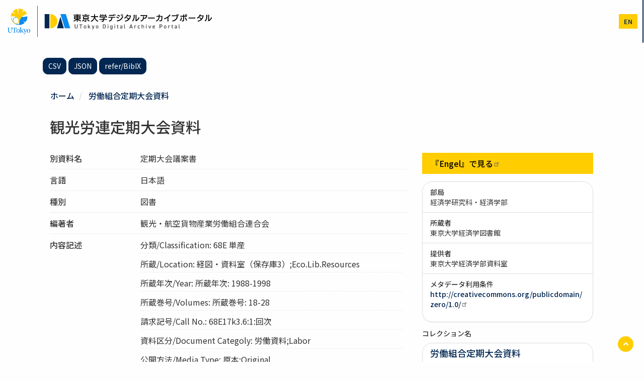

--- FILE ---
content_type: text/html; charset=UTF-8
request_url: https://da.dl.itc.u-tokyo.ac.jp/portal/assets/a0cf0fd898f0765785b41335df091a70
body_size: 35080
content:
<!DOCTYPE html>
<html  lang="ja" dir="ltr" prefix="content: http://purl.org/rss/1.0/modules/content/  dc: http://purl.org/dc/terms/  foaf: http://xmlns.com/foaf/0.1/  og: http://ogp.me/ns#  rdfs: http://www.w3.org/2000/01/rdf-schema#  schema: http://schema.org/  sioc: http://rdfs.org/sioc/ns#  sioct: http://rdfs.org/sioc/types#  skos: http://www.w3.org/2004/02/skos/core#  xsd: http://www.w3.org/2001/XMLSchema# ">
  <head>
    <meta charset="utf-8" />
<meta name="description" content="提供元：労働組合定期大会資料 https://www.i-repository.net/il/meta_pub/G0000381shamoku_RODO00244" />
<link rel="canonical" href="https://da.dl.itc.u-tokyo.ac.jp/portal/assets/a0cf0fd898f0765785b41335df091a70" />
<meta name="citation_title" content="観光労連定期大会資料" />
<meta name="citation_author" content="観光・航空貨物産業労働組合連合会" />
<meta property="og:site_name" content="東京大学デジタルアーカイブポータル" />
<meta property="og:type" content="article" />
<meta property="og:url" content="https://da.dl.itc.u-tokyo.ac.jp/portal/assets/a0cf0fd898f0765785b41335df091a70" />
<meta property="og:title" content="観光労連定期大会資料 | 東京大学デジタルアーカイブポータル" />
<meta property="og:description" content="提供元：労働組合定期大会資料 https://www.i-repository.net/il/meta_pub/G0000381shamoku_RODO00244" />
<meta name="dcterms.title" content="観光労連定期大会資料" />
<meta name="dcterms.creator" content="観光・航空貨物産業労働組合連合会" />
<meta name="dcterms.type" content="Book" />
<meta name="twitter:card" content="summary" />
<meta name="twitter:description" content="提供元：労働組合定期大会資料" />
<meta name="twitter:title" content="観光労連定期大会資料 | 東京大学デジタルアーカイブポータル" />
<meta name="Generator" content="Drupal 10 (https://www.drupal.org)" />
<meta name="MobileOptimized" content="width" />
<meta name="HandheldFriendly" content="true" />
<meta name="viewport" content="width=device-width, initial-scale=1.0" />
<script type="application/ld+json">{
    "@context": "https://schema.org",
    "@graph": [
        {
            "@type": "ItemPage",
            "@id": "https://da.dl.itc.u-tokyo.ac.jp/portal/assets/a0cf0fd898f0765785b41335df091a70",
            "description": "分類/Classification: 68E 単産\n,所蔵/Location: 経図・資料室（保存庫3）;Eco.Lib.Resources\n,所蔵年次/Year: 所蔵年次: 1988-1998\n,所蔵巻号/Volumes: 所蔵巻号: 18-28\n,請求記号/Call No.: 68E17k3.6:1:回次\n,資料区分/Document Categoly: 労働資料;Labor\n,公開方法/Media Type: 原本;Original",
            "author": {
                "@type": "Organization",
                "@id": "http://isni.org/isni/0000000121691048",
                "name": "The University of Tokyo",
                "url": "https://www.u-tokyo.ac.jp/"
            },
            "publisher": {
                "@type": "Organization",
                "@id": "http://isni.org/isni/0000000121691048",
                "name": "The University of Tokyo",
                "url": "https://www.u-tokyo.ac.jp/"
            }
        }
    ]
}</script>
<link href="/portal/opensearch.xml" rel="search" title="東京大学デジタルアーカイブポータル" type="application/opensearchdescription+xml" />
<link rel="icon" href="/portal/themes/custom/utokyo_archive/favicon.ico" type="image/vnd.microsoft.icon" />
<link rel="alternate" hreflang="ja" href="https://da.dl.itc.u-tokyo.ac.jp/portal/assets/a0cf0fd898f0765785b41335df091a70" />
<link rel="alternate" hreflang="en" href="https://da.dl.itc.u-tokyo.ac.jp/portal/en/assets/a0cf0fd898f0765785b41335df091a70" />
<script>window.a2a_config=window.a2a_config||{};a2a_config.callbacks=[];a2a_config.overlays=[];a2a_config.templates={};</script>

    <title>観光労連定期大会資料 | 東京大学デジタルアーカイブポータル</title>
    <link rel="stylesheet" media="all" href="/portal/sites/default/files/css/optimized/css_Awu9YtmWu_taaaaJKswYqKQEUWlATiU0b-9Ka6etFfU.pYA92qiAPS662AtCQt6lMeZYgkI683UmfkdP-4BIymA.css?t8sm46" />
<link rel="stylesheet" media="all" href="/portal/sites/default/files/css/optimized/css_xnDYBl4OD9snX7Sf9EyJ9VkzRg71lff1OegyGLU8z1w.l_5ZkiCBh5EcPa_3_oVW7iVMoKNAq5rw47oEzn5A4uM.css?t8sm46" />
<link rel="stylesheet" media="all" href="/portal/sites/default/files/css/optimized/css_gfUtLDXi72df47AexuJ-vm_wJb2QkME0vEvBnJxO6dA.x5nsh_uKblK9k6iDq9xx7vDex30jZc5ML0YXij4JCf0.css?t8sm46" />
<link rel="stylesheet" media="all" href="/portal/sites/default/files/css/optimized/css_CYXnyo1qFoxHAoBBNsSqN8PVNbP8sxeQ_LtauZ50Wgs.g1uXGwNn2HpE6NbJGbnMjYWIh7kyfoVz_UhSlBh2o3s.css?t8sm46" />
<link rel="stylesheet" media="all" href="/portal/sites/default/files/css/optimized/css_QF7anExUIQ9m7lRlQYpqk7QebuejK_k7Tyzw3UgZ-hg.PZJw_IXbQZH7i6WEC-FHNDBoI3_PTyzLEmC7wWy4oTU.css?t8sm46" />
<link rel="stylesheet" media="all" href="/portal/sites/default/files/css/optimized/css_7QllbjqoprdCwoIdo3V7DWqJKkTBOzMJn-xZmsutiww.8xdGy7dXc6zJNYRxgF4k0vgBhKloby5N-_V1MMOlg8A.css?t8sm46" />
<link rel="stylesheet" media="all" href="/portal/sites/default/files/css/optimized/css_hnJTGN1fzih_ZZssV428NML2NhpFxXlJrqaLNgE8CHo.F9pmb7LygmrpoeT1fXJA7PaAVf2oWybBXF5F5Eihki4.css?t8sm46" />
<link rel="stylesheet" media="all" href="/portal/sites/default/files/css/optimized/css__13fw7LchbE-h7zw4b3GPIwiFWcaKaefv7L39uOe9so.KNMtBlCBCom77JyoWGB48Q3ueDS7rzZa_7XYX8jrDaA.css?t8sm46" />
<link rel="stylesheet" media="all" href="/portal/sites/default/files/css/optimized/css_0jPT-BWLonFoD1a1XPcxcniBn9WgukRnniaE-xYrMIs.eYuzxX6GcmG8wPZRhL7aCvvGdgilCJbuAMMEoRSvz4o.css?t8sm46" />
<link rel="stylesheet" media="all" href="/portal/sites/default/files/css/optimized/css_wcTRp4Ty5SGu4F6Mj_Src4xCVH1pAn1ZKdFhbgibbUI.Sk-ip5PYfIjxUJ83DbxAtt7sIYi2qRj5I2X4c7e8Vm0.css?t8sm46" />
<link rel="stylesheet" media="all" href="/portal/sites/default/files/css/optimized/css_XYJeCymlgeYq2fA8gUC7CjnYFGGkur-vgRftab7u22k.kpMc62oK0cmz6PxvM1ud_W8MfI7jbwibsQJBwUKnj6o.css?t8sm46" />
<link rel="stylesheet" media="all" href="/portal/sites/default/files/css/optimized/css_GbvmbJJu3etNuvRxzgpArn9FbrGIPob5sKfVZm03KVw.b0Zuw7zuYwqRxAI1V79cTc_023d639V2bQ6KyuEtbY0.css?t8sm46" />
<link rel="stylesheet" media="all" href="/portal/sites/default/files/css/optimized/css_Q6hS9heFRWwmGWvo9WsD_D6nDHdUaUnYt6sC6_oX9L8.KZBkzzAnxe-rSrbfNF3hMC36Vi24PspRllNxk4SA9Ww.css?t8sm46" />
<link rel="stylesheet" media="all" href="/portal/sites/default/files/css/optimized/css_41w6dBZ448pJSogyLgoToui9MDm8KnZHhhxIUFUonds.OEQdpDVv9HCL0W1G8joTgx4QU18BwHF_U8oGVGNvQkM.css?t8sm46" />
<link rel="stylesheet" media="all" href="/portal/sites/default/files/css/optimized/css_JCU_zSqQm3rvBIXWevl-Uch6AS6Fms27h_AxAbdSM2A.2mNgp1qsab5wdrSlpKLQv707xKZ0u6LnqctpgDVxkVk.css?t8sm46" />
<link rel="stylesheet" media="all" href="/portal/sites/default/files/css/optimized/css__7a65Qsn2GbI6R4HiSGaSbf2n93vUm8S71hKr7aus8Y.0Qb5zpcCHmzpoF5ZOnDsfklWZn6rg3JsnrG0c7cJ-44.css?t8sm46" />
<link rel="stylesheet" media="all" href="/portal/sites/default/files/css/optimized/css_PRpLCpZQr4zTfafBQvuU6Ai1fdWr3UHToA3uiawHjkM.ybUumOAfypImy43Vv-LaLv2adFYQzyPwQRNOr2o918E.css?t8sm46" />
<link rel="stylesheet" media="all" href="/portal/sites/default/files/css/optimized/css_Q7zLgQvyD3dkOHXnT2wFwjtThfQupYWs-a29sqLPi4I.NBaa9xsCtF_rCNvid3JjjAs77Sb-JtnwFbAZvmTkOJs.css?t8sm46" />
<link rel="stylesheet" media="all" href="/portal/sites/default/files/css/optimized/css_uY-6t5QdAL3XAXZDd2MnsDHv7hlVdopgBLmb2Fw8MM0.kPj1f85HT-x6lD3WcW4Y8vS7dkBQHDkUUUbVV177LbU.css?t8sm46" />
<link rel="stylesheet" media="all" href="/portal/sites/default/files/css/optimized/css_8duX9OpZa85uYZj8jmsQBFwg_vjGMWC2RyELhH5gbBI.2DsW4xrF2Qz3kx0js4T9NudeaU_P1-sLFER0E11LU9I.css?t8sm46" />
<link rel="stylesheet" media="all" href="/portal/sites/default/files/css/optimized/css_CGq7GsA3HDZJfa_77rY3PsBdOyaXJqphspvSgOIIegE.rs6MAFdD8tfcz5ZuHhy7MB4daSAH_DUcus4S2MYYguE.css?t8sm46" />
<link rel="stylesheet" media="all" href="//cdn.jsdelivr.net/npm/swiper@11/swiper-bundle.min.css" />
<link rel="stylesheet" media="all" href="/portal/sites/default/files/css/optimized/css_8dRX7amF-4jvnyE3Z3nIDRxu5wXhYzk-3pZKK2oisNk.UDWJIq5bzfw_PpaHDk18qUoyq2CvUnMZbvj7Yul53b4.css?t8sm46" />
<link rel="stylesheet" media="all" href="//fonts.googleapis.com/earlyaccess/notosansjp.css" />

    
  </head>
  <body class="path-node page-node-type-assets has-glyphicons">
    <a href="#main-content" class="visually-hidden focusable skip-link">
      メインコンテンツに移動
    </a>
    <noscript><iframe src="https://www.googletagmanager.com/ns.html?id=GTM-MSFH9W9"
                  height="0" width="0" style="display:none;visibility:hidden"></iframe></noscript>

      <div class="dialog-off-canvas-main-canvas" data-off-canvas-main-canvas>
    <div class="wrap-content">
          <header>

        <div class="container-fluid">
          <div class="row">
            <div class="col-11 col-sm-10 col-lg-4 px-1 px-sm-3">
              <h1 class="name navbar-brand"><a href="https://da.dl.itc.u-tokyo.ac.jp/portal/"><img src="/portal/themes/custom/utokyo_archive/logo.svg" height="65" alt="" class="mx-2" /></a></h1>
            </div>
            <div class="col-1 col-sm-2 col-lg-8 pr-0">
            
                                      <div id="navbar-collapse" class="navbar-collapse collapse">
                  <div class="region region-navigation-collapsible">
    <nav role="navigation" aria-labelledby="block-utokyo-archive-main-menu-menu" id="block-utokyo-archive-main-menu">
            <h2 class="sr-only" id="block-utokyo-archive-main-menu-menu">メインナビゲーション</h2>

      
      <ul class="menu menu--main nav navbar-nav">
                        <li>
        <a href="/portal/" data-drupal-link-system-path="&lt;front&gt;">ホーム</a>
                  </li>
                        <li>
        <a href="/portal/search" data-drupal-link-system-path="search">検索</a>
                  </li>
                        <li>
        <a href="/portal/collection" data-drupal-link-system-path="collection">コレクション</a>
                  </li>
                        <li>
        <a href="/portal/database/list" data-drupal-link-system-path="database/list">リンク集</a>
                  </li>
                        <li>
        <a href="/portal/news" data-drupal-link-system-path="news">ニュース</a>
                  </li>
                        <li>
        <a href="/portal/help/home" data-drupal-link-system-path="node/2">ヘルプ</a>
                  </li>
        </ul>
  

  </nav>

  </div>

              </div>
                          <div class="header-menus">
                                <div class="region region-header-utility">
    
<div  class="language-switcher-language-url block block-wrap block-language block-language-blocklanguage-interface clearfix" id="block-change-lang" role="navigation">
  <div class="block-inside">
    <section>
      
            

              <ul class="links"><li hreflang="ja" data-drupal-link-system-path="node/307206" class="ja is-active" aria-current="page"><a href="/portal/assets/a0cf0fd898f0765785b41335df091a70" class="language-link is-active" hreflang="ja" data-drupal-link-system-path="node/307206" aria-current="page">ja</a></li><li hreflang="en" data-drupal-link-system-path="node/307206" class="en"><a href="/portal/en/assets/a0cf0fd898f0765785b41335df091a70" class="language-link" hreflang="en" data-drupal-link-system-path="node/307206">en</a></li></ul>
          </section>
  </div>
</div>


  </div>

                                                          <button type="button" class="navbar-toggle" data-toggle="collapse" data-target="#navbar-collapse">
                  <span class="sr-only">Toggle navigation</span>
                  <span class="icon-bar"></span>
                  <span class="icon-bar"></span>
                  <span class="icon-bar"></span>
                </button>
                            </div>
            </div>
          </div>
        </div>
    </header>
  
        <div class="region region-header">
    
  </div>

  
    <div role="main" class="main-container mt-5 js-quickedit-main-content">
  
              

    <div class="container">
      <div class="row">

                
                        <section class="col-md-12">

                                              <div class="highlighted">  <div class="region region-highlighted">
    <div data-drupal-messages-fallback class="hidden"></div>

  </div>
</div>
                      
                    
                                <a id="main-content"></a>
              <div class="region region-content">
    
<div  class="views-element-container block block-wrap block-views block-views-blockassets-export-block-1 clearfix" id="block-assets-export">
  <div class="block-inside">
    <section>
      
            

              <div class="form-group"><div class="view view-assets-export view-id-assets_export view-display-id-block_1 js-view-dom-id-cdb7b84d8f1865007d9ba6fbd8ed4df53d95d3f6029de8c4d37be7b2fbf6aa07">
  
    
      
      <div class="view-content">
          <div><p><a href="/portal/assets/a0cf0fd898f0765785b41335df091a70/csv" class="btn btn-sm btn-default" download>CSV</a> <a href="/portal/assets/a0cf0fd898f0765785b41335df091a70?_format=json" class="btn btn-sm btn-default" target="_blank">JSON</a> <a href="/portal/assets/a0cf0fd898f0765785b41335df091a70?_format=bix" class="btn btn-sm btn-default" target="_blank">refer/BibIX</a> </p></div>

    </div>
  
          </div>
</div>

          </section>
  </div>
</div>


<div  id="block-utokyo-archive-custom-breadcrumb-for-assets" class="block block-wrap block-meta-collection block-meta-collection-breadcrumb-block clearfix">
  <div class="block-inside">
    <section>
      
            

                <ol class="breadcrumb">
          <li >
                  <a href="/portal/">ホーム</a>
              </li>
          <li >
                  <a href="/portal/collection/labor">労働組合定期大会資料</a>
              </li>
      </ol>

          </section>
  </div>
</div>

  <div class="row bs-2col-stacked node node--type-assets node--view-mode-full">
  

    <header class="mb-5 col-sm-12">
        
                          <h1  class="page-header my-1 py-1" >
      観光労連定期大会資料</h1>
      
  


  </header>
  
    <div class="col-sm-8">
    
  <div class="field field--name-field-title-alternative field--type-string-long field--label-inline">
    <div class="field--label">別資料名</div>
          <div class="field--items">
              <div class="field--item">定期大会議案書</div>
              </div>
      </div>

  <div class="field field--name-field-language field--type-entity-reference field--label-inline">
    <div class="field--label">言語</div>
              <div class="field--item">
            <div class="field field--name-field-lang-text field--type-string field--label-hidden field--item">日本語 </div>
      

</div>
          </div>

  <div class="field field--name-field-type2 field--type-entity-reference field--label-inline">
    <div class="field--label">種別</div>
          <div class="field--items">
              <div class="field--item">図書</div>
              </div>
      </div>

  <div class="field field--name-field-creator field--type-string field--label-inline">
    <div class="field--label">編著者</div>
          <div class="field--items">
              <div class="field--item">観光・航空貨物産業労働組合連合会</div>
              </div>
      </div>

  <div class="field field--name-field-description field--type-text-long field--label-inline">
    <div class="field--label">内容記述</div>
          <div class="field--items">
              <div class="field--item"><p>分類/Classification: 68E 単産</p>
</div>
          <div class="field--item"><p>所蔵/Location: 経図・資料室（保存庫3）;Eco.Lib.Resources</p>
</div>
          <div class="field--item"><p>所蔵年次/Year: 所蔵年次: 1988-1998</p>
</div>
          <div class="field--item"><p>所蔵巻号/Volumes: 所蔵巻号: 18-28</p>
</div>
          <div class="field--item"><p>請求記号/Call No.: 68E17k3.6:1:回次</p>
</div>
          <div class="field--item"><p>資料区分/Document Categoly: 労働資料;Labor</p>
</div>
          <div class="field--item"><p>公開方法/Media Type: 原本;Original</p>
</div>
              </div>
      </div>

  </div>
  
    <div class="item-aside col-sm-4">
        
            <ul  class="list-unstyled list-item-url">
                                <li  >
      <a href="https://www.i-repository.net/il/meta_pub/G0000381shamoku_RODO00244" target="_blank">『Engel』で見る</a></li>
      
      </ul>
  


<div  class="panel panel-default my-4 panel-sm">
      
<ul  class="list-group mb-4">
            <li  class="list-group-item">
            <div  class="field-label-above">部局</div>
  
            <div  class="comma-separated">
                                <span  >
      経済学研究科・経済学部</span>
      
      </div>
  
    </li>

      <li  class="list-group-item">
            <div  class="field-label-above">所蔵者</div>
  
            <div  class="comma-separated">
                                <span  >
      東京大学経済学図書館</span>
      
      </div>
  
    </li>

      <li  class="list-group-item">
            <div  class="field-label-above">提供者</div>
  
            <div  class="comma-separated">
                                <span  >
      東京大学経済学部資料室</span>
      
      </div>
  
    </li>


<li  class="list-group-item">
              <div  class="field-label-above">メタデータ利用条件</div>
  
                  <a href="http://creativecommons.org/publicdomain/zero/1.0/" target="_blank">http://creativecommons.org/publicdomain/zero/1.0/</a>
      
  

    
                  


      
  


  </li>

  </ul>

  </div>
      <div  class="small">
            <h4  class="item-aside__title field-label-above">コレクション名</h4>
  
            <ul  class="list-group mb-4">
                                <li  class="list-group-item" >
      
<div  class="media">
      
<div  class="media-body">
          
                  <h4 class="media-heading">
  <a href="/portal/collection/labor" hreflang="ja">労働組合定期大会資料</a>
</h4>

      
  

    
                          <div  class="media-body" >
      日本の労働組合のうち、ナショナルセンター、協議会・共闘組織、単産を中心とした定期大会および中央執行員会での配布資料（3,700点, 2011年4月現在）。<br />
一部、企業連や単組のものも含む。<br />
現在も継続収集中のコレクション。</div>
      
  


  </div>

  </div>


</li>
      
      </ul>
  
    </div>

        <div  class="field-label-inline">シェアする</div>
  
                  <span class="a2a_kit a2a_kit_size_32 addtoany_list" data-a2a-url="https://da.dl.itc.u-tokyo.ac.jp/portal/assets/a0cf0fd898f0765785b41335df091a70" data-a2a-title="観光労連定期大会資料"><a class="a2a_button_facebook"></a><a class="a2a_button_x"></a></span>
      
  


  </div>
  
    <div class="col-sm-12">
          <div  class="my-5 py-3">
            <h4  class="field-label-above">関連資料</h4>
  
                  <div class="views-element-container form-group"><div class="view view-more-like-this view-id-more_like_this view-display-id-block_1 js-view-dom-id-eef4a87b2d1de9d03c2a40b5c16bbf0c1ce9f651c88ad9d5694c74dd23f9b718">
  
    
      
      <div class="view-content">
      <div id="views-bootstrap-more-like-this-block-1"  class="grid views-view-grid horizontal">
            <div class="row row-1">
                  <div class="col col-xs-6 col-sm-6 col-md-4 col-lg-4">
            <div class="views-field views-field-nothing"><span class="field-content"><div class="media mb-3">
<div class="pull-left"><img src="https://da.dl.itc.u-tokyo.ac.jp/portal/themes/custom/utokyo_archive/images/no_image.png" alt="" width="90" height="74" class="no-image" /></div>
<div class="media-body">
<h4 class="media-heading"><a href="/portal/assets/8a966270081b022567b579eeed17b376" hreflang="ja">観光労連中央委員会</a></h4>
<div class="mb-2">観光・航空貨物産業労働組合連合会</div>
<div class="mb-2 asset-meta-group"></div>
<div class="small view-search__resource">
<div class="mb-1">労働組合定期大会資料 | 経済学研究科・経済学部</div>
</div>
</div>
</div></span></div>
          </div>
          
          
          
                            <div class="col col-xs-6 col-sm-6 col-md-4 col-lg-4">
            <div class="views-field views-field-nothing"><span class="field-content"><div class="media mb-3">
<div class="pull-left"><img src="https://da.dl.itc.u-tokyo.ac.jp/portal/themes/custom/utokyo_archive/images/no_image.png" alt="" width="90" height="74" class="no-image" /></div>
<div class="media-body">
<h4 class="media-heading"><a href="/portal/assets/3c7390c6435dd51b844a851338bf8a67" hreflang="ja">情報労連定期大会資料</a></h4>
<div class="mb-2">情報産業労働組合連合会</div>
<div class="mb-2 asset-meta-group"></div>
<div class="small view-search__resource">
<div class="mb-1">労働組合定期大会資料 | 経済学研究科・経済学部</div>
</div>
</div>
</div></span></div>
          </div>
                      <div class="clearfix visible-xs-block"></div>
          
                      <div class="clearfix visible-sm-block"></div>
          
          
                            <div class="col col-xs-6 col-sm-6 col-md-4 col-lg-4">
            <div class="views-field views-field-nothing"><span class="field-content"><div class="media mb-3">
<div class="pull-left"><img src="https://da.dl.itc.u-tokyo.ac.jp/portal/themes/custom/utokyo_archive/images/no_image.png" alt="" width="90" height="74" class="no-image" /></div>
<div class="media-body">
<h4 class="media-heading"><a href="/portal/assets/1d387b8b2b923852b9027b9bf379ec54" hreflang="ja">繊維労連定期大会資料</a></h4>
<div class="mb-2">日本繊維産業労働組合連合会</div>
<div class="mb-2 asset-meta-group"></div>
<div class="small view-search__resource">
<div class="mb-1">労働組合定期大会資料 | 経済学研究科・経済学部</div>
</div>
</div>
</div></span></div>
          </div>
          
          
                      <div class="clearfix visible-md-block"></div>
          
                      <div class="clearfix visible-lg-block"></div>
                        </div>
          <div class="row row-2">
                  <div class="col col-xs-6 col-sm-6 col-md-4 col-lg-4">
            <div class="views-field views-field-nothing"><span class="field-content"><div class="media mb-3">
<div class="pull-left"><img src="https://da.dl.itc.u-tokyo.ac.jp/portal/themes/custom/utokyo_archive/images/no_image.png" alt="" width="90" height="74" class="no-image" /></div>
<div class="media-body">
<h4 class="media-heading"><a href="/portal/assets/926fb417e3ba8b6bfc8f0955077d7b99" hreflang="ja">電通労連定期大会資料</a></h4>
<div class="mb-2">電気通信情報産業労働組合連合会</div>
<div class="mb-2 asset-meta-group"></div>
<div class="small view-search__resource">
<div class="mb-1">労働組合定期大会資料 | 経済学研究科・経済学部</div>
</div>
</div>
</div></span></div>
          </div>
          
          
          
                            <div class="col col-xs-6 col-sm-6 col-md-4 col-lg-4">
            <div class="views-field views-field-nothing"><span class="field-content"><div class="media mb-3">
<div class="pull-left"><img src="https://da.dl.itc.u-tokyo.ac.jp/portal/themes/custom/utokyo_archive/images/no_image.png" alt="" width="90" height="74" class="no-image" /></div>
<div class="media-body">
<h4 class="media-heading"><a href="/portal/assets/7ae668169066333425dab3d4caea32a4" hreflang="ja">鉄鋼労連定期大会資料</a></h4>
<div class="mb-2">日本鉄鋼産業労働組合連合会</div>
<div class="mb-2 asset-meta-group"></div>
<div class="small view-search__resource">
<div class="mb-1">労働組合定期大会資料 | 経済学研究科・経済学部</div>
</div>
</div>
</div></span></div>
          </div>
                      <div class="clearfix visible-xs-block"></div>
          
                      <div class="clearfix visible-sm-block"></div>
          
          
                            <div class="col col-xs-6 col-sm-6 col-md-4 col-lg-4">
            <div class="views-field views-field-nothing"><span class="field-content"><div class="media mb-3">
<div class="pull-left"><img src="https://da.dl.itc.u-tokyo.ac.jp/portal/themes/custom/utokyo_archive/images/no_image.png" alt="" width="90" height="74" class="no-image" /></div>
<div class="media-body">
<h4 class="media-heading"><a href="/portal/assets/c7f4a47733953fcf3079d2fbdd7e4895" hreflang="ja">石油労連定期大会資料</a></h4>
<div class="mb-2">全国石油産業労働組合連合会</div>
<div class="mb-2 asset-meta-group"></div>
<div class="small view-search__resource">
<div class="mb-1">労働組合定期大会資料 | 経済学研究科・経済学部</div>
</div>
</div>
</div></span></div>
          </div>
          
          
                      <div class="clearfix visible-md-block"></div>
          
                      <div class="clearfix visible-lg-block"></div>
                        </div>
      </div>

    </div>
  
          </div>
</div>

      
  
    </div>


  </div>
  
</div>



  </div>

                  </section>

                      </div>
    </div>
  </div>

</div>

<div class="footer-top">
  <div class="text-center py-5 block-inside">
    <a href="https://www.u-tokyo.ac.jp/ja/index.html" tagert="blank"><img src="/portal/themes/custom/utokyo_archive/images/logo_university.svg" width="200"></a>
  </div>
</div>


  <footer class="footer role="contentinfo">
    <div class="container text-center">
              
            <p>UTokyo Digital Archive Portal</p>
    </div>
  </footer>

<a href="#" id="js-back-to-top" class="scroll pull-right">
  <span class="fa-stack">
    <i class="fas fa-circle fa-stack-2x"></i>
    <i class="fas fa-angle-up fa-stack-1x fa-inverse"></i>
  </span>
  <span class="sr-only sr-only-focusable">ページTOPに戻る<span>
</a>

  </div>

    
    <script type="application/json" data-drupal-selector="drupal-settings-json">{"path":{"baseUrl":"\/portal\/","pathPrefix":"","currentPath":"node\/307206","currentPathIsAdmin":false,"isFront":false,"currentLanguage":"ja"},"pluralDelimiter":"\u0003","suppressDeprecationErrors":true,"gtag":{"tagId":"","otherIds":[],"events":[],"additionalConfigInfo":[]},"ajaxPageState":{"libraries":"eJxlj9EOgyAMRX-IwCeZKhVxQF1bVP5-bDFZ5l5Oe09fesF7JSjNwbXYmamoGYlUlGFzumBGMxGjW58VuVkqExo8NcXycJ7rBsle0QSikHBQCC503LOFFc5fmY00UcxuBEFTlR6NBuBpiTu6uf8idylH3JDvtpZOFkh7xKOf30PchzaTrwnNgeNMnIdvuT_zAruEa30","theme":"utokyo_archive","theme_token":null},"ajaxTrustedUrl":[],"gtm":{"tagId":null,"settings":{"data_layer":"dataLayer","include_classes":false,"allowlist_classes":"","blocklist_classes":"","include_environment":false,"environment_id":"","environment_token":""},"tagIds":["GTM-MSFH9W9"]},"data":{"extlink":{"extTarget":false,"extTargetAppendNewWindowLabel":"(opens in a new window)","extTargetNoOverride":false,"extNofollow":false,"extNoreferrer":true,"extFollowNoOverride":false,"extClass":"ext","extLabel":"(link is external)","extImgClass":false,"extSubdomains":true,"extExclude":"","extInclude":"","extCssExclude":"","extCssInclude":"","extCssExplicit":".region-content,.view-id-assets_export","extAlert":false,"extAlertText":"This link will take you to an external web site. We are not responsible for their content.","extHideIcons":false,"mailtoClass":"mailto","telClass":"","mailtoLabel":"(link sends email)","telLabel":"(link is a phone number)","extUseFontAwesome":false,"extIconPlacement":"append","extFaLinkClasses":"fa fa-external-link","extFaMailtoClasses":"fa fa-envelope-o","extAdditionalLinkClasses":"","extAdditionalMailtoClasses":"","extAdditionalTelClasses":"","extFaTelClasses":"fa fa-phone","whitelistedDomains":[],"extExcludeNoreferrer":""}},"bootstrap":{"forms_has_error_value_toggle":1},"field_group":{"html_element":{"mode":"full","context":"view","settings":{"classes":"list-group-item","id":"","element":"li","show_label":false,"label_element":"h3","attributes":"","effect":"none","speed":"fast","show_empty_fields":false,"label_element_classes":""}}},"user":{"uid":0,"permissionsHash":"238f66732cfc56b483ad3576e48205ce81cd55ff34d60c4ef4c62c778a5d9d2d"}}</script>
<script src="/portal/sites/default/files/js/optimized/js_dxIVcwvQ00owLGoUGPTfRYXU-T5rnj8Xi0cXfb3Kn58._JqT3SQfawRcv_BIHPThkBvs0OEvtFFmqPF_lYI_Cxo.js?v=3.7.1"></script>
<script src="/portal/sites/default/files/js/optimized/js_QbYvqPKD53Dt6UJYMdvz4LLFCFMR1TrPp0_77XzvCv4.wS2uVRqHc4EvPGtoLo5m7Pcccpv36D8pV0fAdz52yrs.js?v=1.13.7"></script>
<script src="/portal/sites/default/files/js/optimized/js_w0iO3No0CsyHgJmryEbhwpkh5zx6m6dhvawBt4ufwyA.HRN_m4FplP890kDvBJQuv0fEgTHDKwrMZA2zBldV1JY.js?v=1.0.1"></script>
<script src="/portal/sites/default/files/js/optimized/js_C0yZbcGu1XTWgr_yHaJWG9YY3gNq9EyWRJzyXJLH0-s.7RIfSj4VqoLhREJ52XTccN6CnsKlg-JQ3T9YOVHV_JE.js?t8sm46"></script>
<script src="/portal/sites/default/files/js/optimized/js_Hpe5jrMuKXrV4HSTMApXJsNBxraAgcHUrTjxkwWKqy8.9H1W9OQqD9V27idEVOJMCFAQtGS4Scq-gAQciKr0U2M.js?v=10.5.6"></script>
<script src="/portal/sites/default/files/js/optimized/js_V1oRQ-kJlXBZaEklOtPUe_1t8-l0RS94HJ3gsqxKikc.LMtm7OsF5tFcpxpmBexOddu30l-Xz-FUCSBPovfiEt8.js?v=10.5.6"></script>
<script src="/portal/sites/default/files/js/optimized/js_KRjtvzl6UujB23-j_sF6dqOcbqg2z8ej98A8RU9bGsg.kjk12BMQYgWzHTlTsh40oAfzJ1jsDD0rpt092h-M9uk.js?v=10.5.6"></script>
<script src="//cdn.jsdelivr.net/npm/swiper@11/swiper-bundle.min.js"></script>
<script src="/portal/sites/default/files/js/optimized/js_WmhavmnC0K35xZ9vLX51qtRqFT74puvZXIMWnNUYpbM.HmKlReEYCiV9GnfhxV81WuXqMJ6i6CJEQgYJrzlXRtw.js?v=6.2.0"></script>
<script src="//static.addtoany.com/menu/page.js" async></script>
<script src="/portal/sites/default/files/js/optimized/js_ykLxvKp5rvcarVrf36wQkum3dKR3rl-G_-w1QumySTw.ikup2Su_4IByHFAHX4rmMY3BfaDu_RDNTQ5xXSrcX2c.js?v=10.5.6"></script>
<script src="/portal/sites/default/files/js/optimized/js_zTKHLALT9uDGayXxpfzaNhxaHzxn_r20DEdPVrWXvdc.iyvAualsc_vkl5u2LOyp1MBCu7agjkM-i1bVa8BxGjA.js?t8sm46"></script>
<script src="/portal/sites/default/files/js/optimized/js_RqhDxUPG_m0WExyY4pmSvnkhHlnPORPlU8F9zlVRcxc.SkxGuKGT_wgl0HoPP-bDud9TXOmyY3GoG-I4Svvwsws.js?t8sm46"></script>
<script src="/portal/sites/default/files/js/optimized/js_8UdJcZRMBG5y16eJPevHkWs9FsCVxQR7yhQTuA45XF0.5ZM7TVX135CElkjtQjLMKb9vqgru58OOjigmmiDhX4M.js?t8sm46"></script>
<script src="/portal/sites/default/files/js/optimized/js_X41DZ8AHQyNavU3_rzK1gJefUwwKwXnhaeXpQsEKLtE.NCGGo_rzeqyk21_7xVnkkf2A184RUKCwPBKMgyo6iLA.js?t8sm46"></script>
<script src="/portal/sites/default/files/js/optimized/js_Y0zqdENzEqt_E4ERUadiqDbSngYdWjTYlIV8NypTW_Y.6QBARPZ0L2o0r2itKNqQ4Bxnl3GnNfAHMC7ZJBDKBk8.js?t8sm46"></script>
<script src="/portal/sites/default/files/js/optimized/js_RmkPAb98qqKDUXvlmBtyPDm8ywhTV7aGiDt3q5xY43A.WXiaerz_lqFhWnTEfAR7ywtomFnPOvSMJaX29xKNXCo.js?t8sm46"></script>
<script src="/portal/sites/default/files/js/optimized/js_Lzs1T5vwUmpTXduGI6Uw3kMydzc9TIzvG8YUj7r1sxQ.ggPguCBQP52FA-CBxk5PJHl1pPDg834sZtvn9i0iNuI.js?t8sm46"></script>
<script src="/portal/sites/default/files/js/optimized/js_CBmj-NGYY74fyp5FkTWtfilgxNpzBEmlCM8EXc8vW3k.Xaa6GuDtfwKf5VN2w4goKRZY1A0ukAiA8m-9Vbb8vO0.js?t8sm46"></script>
<script src="/portal/sites/default/files/js/optimized/js_J9cOXtTJwnh88kFlTO96yA-_jgYfmOpszKFolYhQ6s0.ywDyyWUlbUyip0lVHQKl_m7VbX66a2UXyHblCrL0qAA.js?t8sm46"></script>
<script src="/portal/sites/default/files/js/optimized/js_dOBpxi7GjmCLEEHbsC_wSM1qf1mYfpGaREpMkbvQCfg.WRMfSjfAOTxG7nsfpRRzBxqvRZaINXfpHyl4W-sO734.js?t8sm46"></script>
<script src="/portal/sites/default/files/js/optimized/js_VeAU1muRGCKFuadEpcvgJWC9dEFJgW9WSwSHw_L2eM0.3jnxPTe9roKFaGjUdh0Iy8nJWm4ExCIk95dwaytuNUU.js?v=10.5.6"></script>
<script src="/portal/modules/contrib/google_tag/js/gtag.js?t8sm46"></script>
<script src="/portal/sites/default/files/js/optimized/js_5lyEgtuYzFbknt789sXbvgY6WOEBhn68zCRaGR5wIJc.pydd31qeaVwnZ7zmVFZER7RdslYTSa4L05Z96Bj0rpA.js?v=10.5.6"></script>
<script src="/portal/sites/default/files/js/optimized/js_utLsAJsDbC4d31s55CYjRLyia9YaxQK0CpqtCo9KTGU.AakIYaR2Uz2KOh8NyVjqAVFi0_PK71-9eusY_w7zb8o.js?t8sm46"></script>
<script src="/portal/sites/default/files/js/optimized/js_1woVuTYaOTc9db19BvtYERQ-r3zrWbaX8Iy9t_Z2qoM.pMTBYmavvxWwegzqwJmMmmYVLsQ3cxiWBi9yq_dxzNM.js?v=4.3.0"></script>
<script src="/portal/sites/default/files/js/optimized/js_mjv4qhOv2_1-EQeYpZwvWqHcMokP3Cu36uHh9tRNXFY.CJF84Dv0PjH3KPaqgwzS-NJS45qPbXaVePB7UAw-uH8.js?v=10.5.6"></script>
<script src="/portal/sites/default/files/js/optimized/js_ezwJb8QjKN82W11Y2widYXtFt5DfOo-fgZxIg_9sAik.s0ftg9DcYKonxRNsyujPK8mZFoHu6DwZvsB0967odSI.js?v=10.5.6"></script>
<script src="/portal/sites/default/files/js/optimized/js_G8podNJjOsxKvo_RVe4-f79_ME43boCp5OhhwF87kOc.CmHewv09bU-2iMTQUA9fYmgUfGdx8v6eCV0c0HTKVv0.js?v=10.5.6"></script>
<script src="/portal/sites/default/files/js/optimized/js_4U9SBopuH5HPAEkg-T4FRgJNOtN-UL_fLsfmLl9ivhU.yrLz7tyeV086KrTMxj73Nmv08YFVGSYCp5k5fd0eT0o.js?t8sm46"></script>
<script src="/portal/sites/default/files/js/optimized/js_RpLV1j1SEgkAOBNxIxvzKXRlefOlhPa03lpGt46bJEg.c2rCp4-_7ZXfFWbytshgEeq0u86qIiKJISLuIVAdXa4.js?v=10.5.6"></script>
<script src="/portal/sites/default/files/js/optimized/js_MAhYTTFL4Ouv_wxtvSRFb_u5MOCZdIaO1SULjv3Xze0.GF62KhC4zuJDR_TlobWoeVw_zSSToQ3H0byAdk3c3Rg.js?t8sm46"></script>
<script src="/portal/sites/default/files/js/optimized/js_mFzUkjUxStqgHC8aG7xRbdL6fE1PCi6EiNgqsEIWhqc.cYj9C0wVeS2Oy7YJw442htzvg8IisUHu8l1AWPs-BdE.js?t8sm46"></script>
<script src="/portal/modules/contrib/google_tag/js/gtm.js?t8sm46"></script>
<script src="/portal/sites/default/files/js/optimized/js_OEIO6SNO4Py3aIA7kdbQxrCL-oz9XfuG5XYpRwRxzu0.OE_TzKcjop5l1nSfMbMpn2kcS7W0UokHwWhlmO4uczM.js?v=10.5.6"></script>
<script src="/portal/sites/default/files/js/optimized/js_CK8rnR3isPGMaS7xkRFDP_iW2kNPKGge9CwV-KxoBbc.GFBCPjq38qEr13oqKdq2S1m_txzRQc7KOSm2_X4H-bs.js?v=10.5.6"></script>
<script src="/portal/sites/default/files/js/optimized/js_-xw5_tmz5rfDF26DN3rTsT1u856tgW6Q53GU-NRWDl8.z6UNabjesPqHW32bikFMsrBVgmJiUXVkN8bTaP8rq_A.js?t8sm46"></script>
<script src="/portal/sites/default/files/js/optimized/js_F1_WGURKgcgU7yO53MIYbYcsI37GpYB4CFB_sidnsNU.RH6w-lKrDQ1csTj0ZI-EBroOyuUq8n2Klopi36XH0I8.js?v=10.5.6"></script>
<script src="/portal/sites/default/files/js/optimized/js_YCM1keJaPdmGT0DYgHYhQ_953PsdSAc3nIsWkmA2aGE.dPFqRTHtnnXIjuSfJ3VoObuog6LYTkgeo_Q6kKM8pes.js?v=10.5.6"></script>

  </body>
</html>


--- FILE ---
content_type: image/svg+xml
request_url: https://da.dl.itc.u-tokyo.ac.jp/portal/themes/custom/utokyo_archive/images/logo_university.svg
body_size: 5222
content:
<svg height="60.868" viewBox="0 0 256 60.868" width="256" xmlns="http://www.w3.org/2000/svg" xmlns:xlink="http://www.w3.org/1999/xlink"><clipPath id="a"><path d="m0 0h256v60.868h-256z"/></clipPath><g clip-path="url(#a)"><path d="m66.219 65.536a1.107 1.107 0 0 0 -1.087-1.087.53.53 0 0 0 -.251.042 114.485 114.485 0 0 1 -29.481 2.216 67.069 67.069 0 0 0 -9.2.251 3.66 3.66 0 0 0 -.669.084 11.536 11.536 0 0 0 -6.531 3.136 11.764 11.764 0 0 0 -3.22 5.687 11.963 11.963 0 0 0 .962 7.695 14.45 14.45 0 0 0 4.935 5.813 29.063 29.063 0 0 0 12.546 4.6c.042-.669 1.045-1.715 1.087-2.216a.871.871 0 0 0 -.836-.962 17.725 17.725 0 0 1 -7.4-.92 17.864 17.864 0 0 1 -6.984-4.726 11.171 11.171 0 0 1 -2.175-3.387 9.23 9.23 0 0 1 -.627-3.973 9.8 9.8 0 0 1 8.412-9.033 9.991 9.991 0 0 1 7.193 1.756 9.427 9.427 0 0 1 2.676 2.927 18.618 18.618 0 0 1 1.84 4.057 22.413 22.413 0 0 1 .627 9.284 24.275 24.275 0 0 1 -.836 3.847 21.633 21.633 0 0 1 -.753 2.133 1.237 1.237 0 0 0 -.084.418 1.035 1.035 0 0 0 1.045 1.045h.251a28.649 28.649 0 0 0 18.4-6.649 1.047 1.047 0 0 0 .335-.753 1.361 1.361 0 0 0 -.167-.585 66.008 66.008 0 0 0 -5.938-7.82 56.968 56.968 0 0 0 7.9 5.855 1.361 1.361 0 0 0 .585.167 1.2 1.2 0 0 0 .753-.293.041.041 0 0 1 .042-.042 28.062 28.062 0 0 0 6.691-18.192 1.29 1.29 0 0 1 -.042-.376" fill="#0b8bee" transform="translate(-9.03 -37.497)"/><path d="m5.375 41.046a22.487 22.487 0 0 1 -2.007-7.9 11.723 11.723 0 0 1 0-1.213.928.928 0 0 0 -.92-.92c-.5 0-1.589.92-2.384.92a28.616 28.616 0 0 0 7.736 16.013 16.655 16.655 0 0 0 7.528 4.554 10.435 10.435 0 0 0 7.444-.795 10.215 10.215 0 0 0 2.969-2.216 17.248 17.248 0 0 0 2.216-3.262c.669-1.213 1.255-2.467 1.8-3.722.544-1.338 1-2.76 1.631-4.1a34.56 34.56 0 0 1 10.035-13.042 33.177 33.177 0 0 1 7.026-4.182 33.991 33.991 0 0 1 3.931-1.422 16.293 16.293 0 0 1 1.924-.5 1.036 1.036 0 0 0 .711-1.338 28.526 28.526 0 0 0 -7.528-10.666c-.042 0-.042-.042-.084-.042a.984.984 0 0 0 -.711-.251 1.246 1.246 0 0 0 -.753.335 39.28 39.28 0 0 0 -9.158 9.703 67.192 67.192 0 0 1 6.524-11.627.841.841 0 0 0 .167-.544 1.035 1.035 0 0 0 -.46-.878c-.042 0-.084-.042-.125-.042a28.609 28.609 0 0 0 -8.787-3.303 26.858 26.858 0 0 0 -6.853-.586h-.047a1.092 1.092 0 0 0 -1.045 1.045c-.288 7.445 1.175 20.242 1.175 20.242s-2.593-12.588-5.185-19.572a1.124 1.124 0 0 0 -1-.753h-.255a2.7 2.7 0 0 0 -.544.167 28.891 28.891 0 0 0 -11.584 6.608c-.543.543-1.087 1.087-1.631 1.673l-.042.042a1.091 1.091 0 0 0 -.293.711.86.86 0 0 0 .335.753 72.5 72.5 0 0 1 9.828 9.075 60.164 60.164 0 0 0 -11.71-6.4 1.186 1.186 0 0 0 -.544-.167.985.985 0 0 0 -.878.46 27.051 27.051 0 0 0 -2.3 4.851 26.705 26.705 0 0 0 -1.505 6.692c-.042.585-.084 1.171.5 1.506a.959.959 0 0 0 .753.084 11.462 11.462 0 0 1 1.171-.209 23.906 23.906 0 0 1 4.558-.335 27.549 27.549 0 0 1 8.996 1.63 16.264 16.264 0 0 1 6.9 4.684c3.471 4.057 5.311 11.04 1.3 15.39a8.636 8.636 0 0 1 -7.2 2.718 10.217 10.217 0 0 1 -3.8-1.255 16.768 16.768 0 0 1 -3.1-2.091 19.227 19.227 0 0 1 -4.726-6.524" fill="#ffcd00"/><g fill="#0b8bee"><path d="m169.962 23.046c0-3.262.711-3.6 4.935-4.14v-1.757h-16.645v1.756c4.182.544 4.935.878 4.935 4.14v20.91c0 10.037 6.106 14.679 15.85 14.679 8.28 0 14.93-4.642 14.93-14.511v-20.994c0-3.262.753-3.68 4.935-4.182v-1.756h-13.174v1.756c4.809.46 5.646.92 5.646 4.182v19.99c0 8.573-4.517 12.128-11.626 12.128-6.315 0-9.744-4.391-9.744-11.71v-20.491z" transform="translate(-92.072 -9.977)"/><path d="m254.03 17.249-.878 12.751h1.548c3.429-8.406 4.684-10.831 9.535-10.831h3.765v33.292c0 3.262-1.506 3.429-5.52 3.973v1.756h17.815v-1.8c-3.931-.544-5.437-.711-5.437-3.973v-33.244h3.722c4.809 0 6.106 2.467 9.577 10.831h1.506l-.878-12.755z" transform="translate(-147.285 -10.036)"/><path d="m349.753 70.425c-5.186 0-6.942-6.817-6.942-14.93 0-7.737 2.426-12.922 7.193-12.922 5.227 0 7.528 6.775 7.528 14.93.042 7.737-3.011 12.922-7.778 12.922m.293 1.924c8.113 0 14.386-6.566 14.386-16.6 0-8.991-5.646-15.1-14.093-15.1-8.113 0-14.386 6.566-14.386 16.561 0 9.075 5.6 15.139 14.093 15.139" transform="translate(-195.458 -23.65)"/><path d="m415.851 34.972 13.131 16.6h7.068v-1.211l-14.345-17.773 8.364-7.695a8.766 8.766 0 0 1 4.642-2.175v-1.672h-11.877v1.673c2.718.293 3.847.418 3.847 1.506 0 .753-.627 1.464-1.547 2.258zm-7.151 12.169c0 2.175-.92 2.551-3.847 2.76v1.673h14.177v-1.674c-2.886-.167-3.847-.585-3.847-2.76v-41.191h-1l-9.159 2.844v.878l3.638 1.966v35.5z" transform="translate(-235.544 -3.461)"/><path d="m492.534 65.87-7.486-18.652a4.683 4.683 0 0 1 -.335-1.631c0-1.338 1.046-1.589 4.015-1.924v-1.672h-14.176v1.673c2.091.544 2.426.92 2.969 2.175l12 27.643-1.045 2.8c-1.338 3.6-3.3 4.475-6.44 4.475a11.844 11.844 0 0 1 -3.6-.544v2.258a4.371 4.371 0 0 0 4.307 2.8c3.638 0 5.437-2.509 7.193-6.942l12.552-32.529c.46-1.171.878-1.631 2.969-2.175v-1.676h-9.619v1.673c2.969.335 4.015.585 4.015 1.924a5.913 5.913 0 0 1 -.335 1.631z" transform="translate(-276.096 -24.406)"/><path d="m558.438 70.425c-5.186 0-7.486-6.817-7.486-14.93 0-7.737 2.426-12.922 7.193-12.922 5.227 0 7.528 6.775 7.528 14.93 0 7.737-2.509 12.922-7.235 12.922m-.293 1.924c8.113 0 14.386-6.566 14.386-16.6 0-8.991-5.646-15.1-14.093-15.1-8.113 0-14.386 6.566-14.386 16.561-.042 9.075 5.6 15.139 14.093 15.139" transform="translate(-316.531 -23.65)"/></g></g></svg>